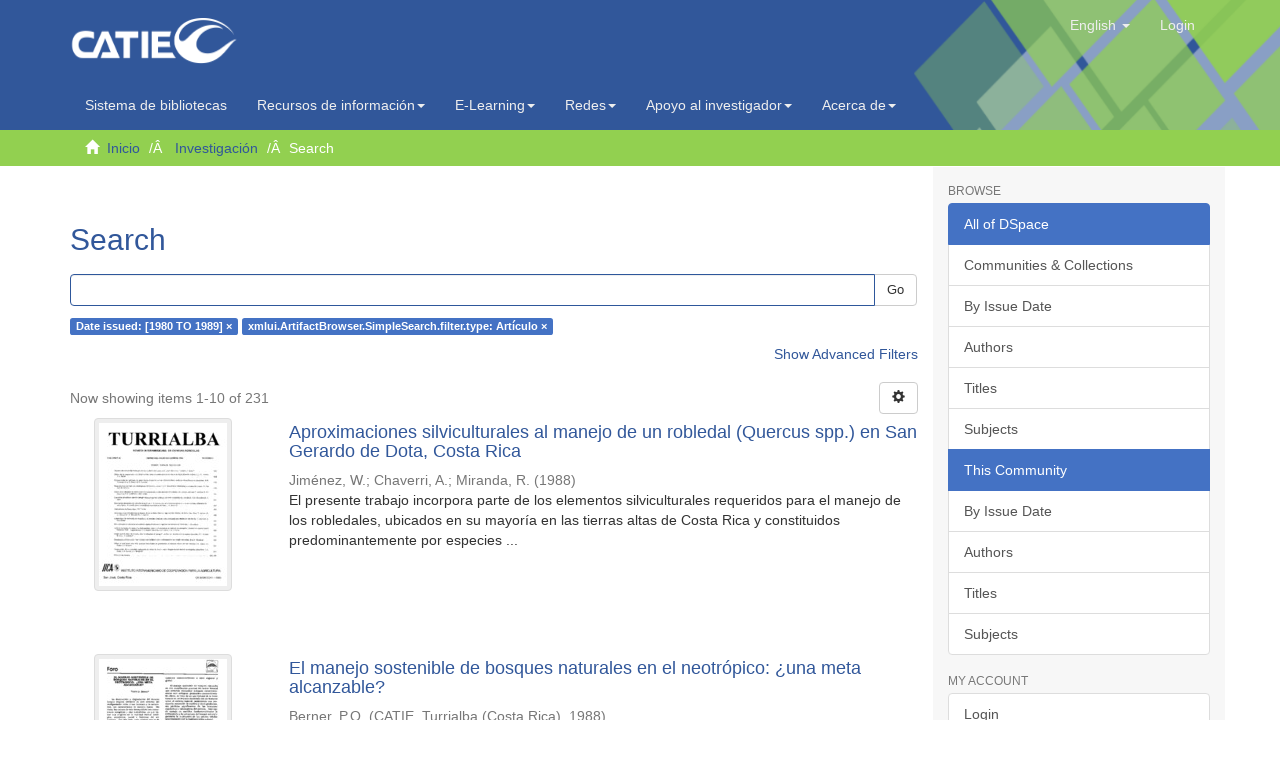

--- FILE ---
content_type: text/html;charset=utf-8
request_url: https://repositorio.catie.ac.cr/handle/11554/10795/discover?filtertype_0=type&filter_relational_operator_0=equals&filter_0=Art%C3%ADculo&filtertype=dateIssued&filter_relational_operator=equals&filter=%5B1980+TO+1989%5D
body_size: 10578
content:
<!DOCTYPE html>
            <!--[if lt IE 7]> <html class="no-js lt-ie9 lt-ie8 lt-ie7" lang="en"> <![endif]-->
            <!--[if IE 7]>    <html class="no-js lt-ie9 lt-ie8" lang="en"> <![endif]-->
            <!--[if IE 8]>    <html class="no-js lt-ie9" lang="en"> <![endif]-->
            <!--[if gt IE 8]><!--> <html class="no-js" lang="en"> <!--<![endif]-->
            <head><META http-equiv="Content-Type" content="text/html; charset=UTF-8">
<meta content="text/html; charset=UTF-8" http-equiv="Content-Type">
<script src="https://www.googletagmanager.com/gtag/js?id=G-7ZCNPH12PH"></script><script>
                window.dataLayer = window.dataLayer || [];
                function gtag(){dataLayer.push(arguments);}
                gtag('js', new Date());

                gtag('config', 'G-7ZCNPH12PH');
            </script>
<meta content="IE=edge,chrome=1" http-equiv="X-UA-Compatible">
<meta content="width=device-width,initial-scale=1" name="viewport">
<link rel="shortcut icon" href="/themes/Mirage2/images/catie-favicon.ico">
<link rel="apple-touch-icon" href="/themes/Mirage2/images/catie-favicon.ico">
<meta name="Generator" content="DSpace 6.3">
<meta name="ROBOTS" content="NOINDEX, FOLLOW">
<link type="text/css" rel="stylesheet" href="https://fonts.googleapis.com/css?family=Ubuntu:400,700">
<link crossorigin="anonymous" integrity="sha384-UHRtZLI+pbxtHCWp1t77Bi1L4ZtiqrqD80Kn4Z8NTSRyMA2Fd33n5dQ8lWUE00s/" href="https://use.fontawesome.com/releases/v5.6.3/css/all.css" rel="stylesheet">
<link href="/themes/Mirage2/styles/main.css" rel="stylesheet">
<link type="application/opensearchdescription+xml" rel="search" href="https://repositorio.catie.ac.cr:443/open-search/description.xml" title="DSpace">
<script>
                //Clear default text of empty text areas on focus
                function tFocus(element)
                {
                if (element.value == ' '){element.value='';}
                }
                //Clear default text of empty text areas on submit
                function tSubmit(form)
                {
                var defaultedElements = document.getElementsByTagName("textarea");
                for (var i=0; i != defaultedElements.length; i++){
                if (defaultedElements[i].value == ' '){
                defaultedElements[i].value='';}}
                }
                //Disable pressing 'enter' key to submit a form (otherwise pressing 'enter' causes a submission to start over)
                function disableEnterKey(e)
                {
                var key;

                if(window.event)
                key = window.event.keyCode;     //Internet Explorer
                else
                key = e.which;     //Firefox and Netscape

                if(key == 13)  //if "Enter" pressed, then disable!
                return false;
                else
                return true;
                }
            </script><!--[if lt IE 9]>
                <script src="/themes/Mirage2/vendor/html5shiv/dist/html5shiv.js"> </script>
                <script src="/themes/Mirage2/vendor/respond/dest/respond.min.js"> </script>
                <![endif]--><script src="/themes/Mirage2/vendor/modernizr/modernizr.js"> </script>
<title>Search</title>
<script src="https://static.addtoany.com/menu/page.js"></script>
</head><body>
<header>
<div role="navigation" class="navbar navbar-default navbar-static-top">
<div class="container">
<img style="position: absolute;right: 0;width: 29%;height: 162%;" src="/themes/Mirage2/images/head1.png" class="img-responsive"><div class="navbar-header">
<button data-toggle="offcanvas" class="navbar-toggle" type="button"><span class="sr-only">Toggle navigation</span><span class="icon-bar"></span><span class="icon-bar"></span><span class="icon-bar"></span></button><a class="navbar-brand" href="/"><img src="/themes/Mirage2/images/catie-logo.png" class="img-responsive"></a>
<div class="navbar-header pull-right visible-xs hidden-sm hidden-md hidden-lg">
<ul class="nav nav-pills pull-left ">
<li class="dropdown" id="ds-language-selection-xs">
<button data-toggle="dropdown" class="dropdown-toggle navbar-toggle navbar-link" role="button" href="#" id="language-dropdown-toggle-xs"><b aria-hidden="true" class="visible-xs glyphicon glyphicon-globe"></b></button>
<ul data-no-collapse="true" aria-labelledby="language-dropdown-toggle-xs" role="menu" class="dropdown-menu pull-right">
<li role="presentation">
<a href="https://repositorio.catie.ac.cr:443/handle/11554/10795/discover?locale-attribute=es">espa&ntilde;ol</a>
</li>
<li role="presentation" class="disabled">
<a href="https://repositorio.catie.ac.cr:443/handle/11554/10795/discover?locale-attribute=en">English</a>
</li>
<li role="presentation">
<a href="https://repositorio.catie.ac.cr:443/handle/11554/10795/discover?locale-attribute=fr">fran&ccedil;ais</a>
</li>
<li role="presentation">
<a href="https://repositorio.catie.ac.cr:443/handle/11554/10795/discover?locale-attribute=pt_BR">portugu&ecirc;s (Brasil)</a>
</li>
</ul>
</li>
<li>
<form method="get" action="/login" style="display: inline">
<button class="navbar-toggle navbar-link"><b aria-hidden="true" class="visible-xs glyphicon glyphicon-user"></b></button>
</form>
</li>
</ul>
</div>
</div>
<div class="navbar-header pull-right hidden-xs">
<ul class="nav navbar-nav pull-left">
<li class="dropdown" id="ds-language-selection">
<a data-toggle="dropdown" class="dropdown-toggle" role="button" href="#" id="language-dropdown-toggle"><span class="hidden-xs">English&nbsp;<b class="caret"></b></span></a>
<ul data-no-collapse="true" aria-labelledby="language-dropdown-toggle" role="menu" class="dropdown-menu pull-right">
<li role="presentation">
<a href="?filtertype_0=type&filter_relational_operator_0=equals&filter_0=Art%C3%ADculo&filtertype=dateIssued&filter_relational_operator=equals&filter=%5B1980+TO+1989%5D&locale-attribute=es">espa&ntilde;ol</a>
</li>
<li role="presentation" class="disabled">
<a href="?filtertype_0=type&filter_relational_operator_0=equals&filter_0=Art%C3%ADculo&filtertype=dateIssued&filter_relational_operator=equals&filter=%5B1980+TO+1989%5D&locale-attribute=en">English</a>
</li>
<li role="presentation">
<a href="?filtertype_0=type&filter_relational_operator_0=equals&filter_0=Art%C3%ADculo&filtertype=dateIssued&filter_relational_operator=equals&filter=%5B1980+TO+1989%5D&locale-attribute=fr">fran&ccedil;ais</a>
</li>
<li role="presentation">
<a href="?filtertype_0=type&filter_relational_operator_0=equals&filter_0=Art%C3%ADculo&filtertype=dateIssued&filter_relational_operator=equals&filter=%5B1980+TO+1989%5D&locale-attribute=pt_BR">portugu&ecirc;s (Brasil)</a>
</li>
</ul>
</li>
</ul>
<ul class="nav navbar-nav pull-left">
<li>
<a href="/login"><span class="hidden-xs">Login</span></a>
</li>
</ul>
<button type="button" class="navbar-toggle visible-sm" data-toggle="offcanvas"><span class="sr-only">Toggle navigation</span><span class="icon-bar"></span><span class="icon-bar"></span><span class="icon-bar"></span></button>
</div>
</div>
</div>
<div role="navigation" class="navbar-catie navbar-default-catie navbar-static-top">
<div class="container">
<div class="navbar-header">
<div class="navbar-header pull-right hidden-xs">
<ul class="nav navbar-nav ">
<li>
<a target="_blank" href="https://opac.biblioteca.iica.int">Sistema de bibliotecas</a>
</li>
</ul>
<ul class="nav navbar-nav ">
<li class="dropdown">
<a style="text-transform: none;" data-toggle="dropdown" class="dropdown-toggle" href="#">
                                        Recursos de informaci&oacute;n<span class="caret"></span></a>
<ul class="dropdown-menu">
<li>
<a target="_blank" href="https://repositorio.iica.int/">Repositorio IICA</a>
</li>
<li class="divider"></li>
<li>
<a target="_blank" href="https://repositorio.catie.ac.cr/">Repositorio CATIE</a>
</li>
<li class="divider"></li>
<li>
<a style="text-transform: none;" target="_blank" href="https://acceso.biblioteca.iica.int/">Bases de datos internacionales</a>
</li>
<li class="divider"></li>
<li>
<a style="text-transform: none;" target="_blank" href="http://bco.catie.ac.cr:8087/portal-revistas/index.php">Portal de revistas   </a>
</li>
<li class="divider"></li>
<li>
<a target="_blank" href="https://bco.catie.ac.cr:8086/">Librer&iacute;a virtual</a>
</li>
</ul>
</li>
</ul>
<ul class="nav navbar-nav ">
<li class="dropdown">
<a data-toggle="dropdown" class="dropdown-toggle" href="#">
                                        E-Learning<span class="caret"></span></a>
<ul class="dropdown-menu">
<li>
<a target="_blank" href="https://elearning.iica.int/">E-Learning IICA</a>
</li>
<li class="divider"></li>
<li>
<a target="_blank" href="https://aulavirtual.catie.ac.cr/">E-Learning CATIE</a>
</li>
</ul>
</li>
</ul>
<ul class="nav navbar-nav ">
<li class="dropdown">
<a data-toggle="dropdown" class="dropdown-toggle" href="#">
                                        Redes<span class="caret"></span></a>
<ul class="dropdown-menu">
<li>
<a target="_blank" href="https://www.sidalc.net">Alianza SIDALC</a>
</li>
<li class="divider"></li>
<li>
<a target="_blank" href="https://agriperfiles.agri-d.net">Agriperfiles</a>
</li>
</ul>
</li>
</ul>
<ul class="nav navbar-nav ">
<li class="dropdown">
<a style="text-transform: none;" data-toggle="dropdown" class="dropdown-toggle" href="#">
                                        Apoyo al investigador<span class="caret"></span></a>
<ul class="dropdown-menu">
<li>
<a target="_self" href="https://repositorio.catie.ac.cr/discover?filtertype=ispartof&filter_relational_operator=equals&filter=Gu%C3%ADa%20para%20autores">Gu&iacute;a para autores</a>
</li>
<li class="divider"></li>
<li>
<a target="_self" href="https://repositorio.catie.ac.cr/handle/11554/12111">Gu&iacute;a tesis</a>
</li>
<li class="divider"></li>
<li>
<a style="text-transform: none;" target="_self" href="https://repositorio.catie.ac.cr/handle/11554/3780">Reglamento publicaciones</a>
</li>
<li class="divider"></li>
<li>
<a style="text-transform: none;" target="_self" href="https://repositorio.catie.ac.cr/handle/11554/8341">Manual normas de referencia</a>
</li>
</ul>
</li>
</ul>
<ul class="nav navbar-nav ">
<li class="dropdown">
<a style="text-transform: none;" data-toggle="dropdown" class="dropdown-toggle" href="#">
                                        Acerca de<span class="caret"></span></a>
<ul class="dropdown-menu">
<li>
<a style="text-transform: none;" target="_self" href="http://biblioteca.catie.ac.cr">Sobre el sistema de Bibliotecas</a>
</li>
<li class="divider"></li>
<li>
<a style="text-transform: none;" target="_blank" href="#">Preguntas frecuentes</a>
</li>
<li class="divider"></li>
<li>
<a target="_self" href="https://repositorio.catie.ac.cr/feedback">Contactenos</a>
</li>
</ul>
</li>
</ul>
</div>
</div>
</div>
</div>
</header>
<div class="trail-wrapper hidden-print">
<div class="container">
<div class="row">
<div class="col-xs-12">
<div class="breadcrumb dropdown visible-xs">
<a data-toggle="dropdown" class="dropdown-toggle" role="button" href="#" id="trail-dropdown-toggle">Search&nbsp;<b class="caret"></b></a>
<ul aria-labelledby="trail-dropdown-toggle" role="menu" class="dropdown-menu">
<li role="presentation">
<a role="menuitem" href="/"><i aria-hidden="true" class="glyphicon glyphicon-home"></i>&nbsp;
                        Inicio</a>
</li>
<li role="presentation">
<a role="menuitem" href="/handle/11554/10795">Investigaci&oacute;n</a>
</li>
<li role="presentation" class="disabled">
<a href="#" role="menuitem">Search</a>
</li>
</ul>
</div>
<ul class="breadcrumb hidden-xs">
<li>
<i aria-hidden="true" class="glyphicon glyphicon-home"></i>&nbsp;
            <a href="/">Inicio</a>
</li>
<li>
<a href="/handle/11554/10795">Investigaci&oacute;n</a>
</li>
<li class="active">Search</li>
</ul>
</div>
</div>
</div>
</div>
<div class="hidden" id="no-js-warning-wrapper">
<div id="no-js-warning">
<div class="notice failure">JavaScript is disabled for your browser. Some features of this site may not work without it.</div>
</div>
</div>
<div class="container" id="main-container">
<div class="row row-offcanvas row-offcanvas-right">
<div class="horizontal-slider clearfix">
<div class="col-xs-12 col-sm-12 col-md-9 main-content">
<style>
													.ds-static-div.row.community-browser-row{
														display:inline-block;
														width:157px;
														margin-left: 0px;
														margin-right: 5px;
														position: relative;
                                                        left: 25%;
														bottom: 89px;   
													}
													
													@media only screen and (min-device-width : 320px)  and (max-device-width : 568px)
                                                    { 
                                                       #ds-search-option{

                                                             display:none;
															 	
                                                                        }
                                                              .ds-static-div.row.community-browser-row{
														
														bottom: 10px;   
													}
													       

                                                             }

													.thumbnail:hover{
														-moz-box-shadow: 0 0 10px #ccc;
														-webkit-box-shadow: 0 0 10px #ccc;
														box-shadow: 5px 5px 10px #ccc;
													}
													
													.page-header {
                                                           padding-bottom: 8px;
                                                        margin: 36px 0 0px;
                                                       margin-top: 36px;
                                                       border-bottom: 1px solid #fff;
                                                              }
                                                          footer > .container {
                                                          padding-top: 0px;
                                                          padding-bottom: 20px;
                                                         border-top: 1px solid #e5e5e5;
                                                         padding-left: 0;
                                                        padding-right: 0;
                                                          position: relative;
                                                              right: 15px;
                                                                   }
													
												</style>
<div>
<h2 class="ds-div-head page-header first-page-header">Search</h2>
<div id="aspect_discovery_SimpleSearch_div_search" class="ds-static-div primary">
<p class="ds-paragraph">
<input id="aspect_discovery_SimpleSearch_field_discovery-json-search-url" class="ds-hidden-field form-control" name="discovery-json-search-url" type="hidden" value="https://repositorio.catie.ac.cr/JSON/discovery/search">
</p>
<p class="ds-paragraph">
<input id="aspect_discovery_SimpleSearch_field_discovery-json-scope" class="ds-hidden-field form-control" name="discovery-json-scope" type="hidden" value="11554/10795">
</p>
<p class="ds-paragraph">
<input id="aspect_discovery_SimpleSearch_field_contextpath" class="ds-hidden-field form-control" name="contextpath" type="hidden" value="">
</p>
<div id="aspect_discovery_SimpleSearch_div_discovery-search-box" class="ds-static-div discoverySearchBox">
<form id="aspect_discovery_SimpleSearch_div_general-query" class="ds-interactive-div discover-search-box" action="discover" method="get" onsubmit="javascript:tSubmit(this);">
<fieldset id="aspect_discovery_SimpleSearch_list_primary-search" class="ds-form-list">
<div class="ds-form-item row">
<div class="col-sm-12">
<p class="input-group">
<input id="aspect_discovery_SimpleSearch_field_query" class="ds-text-field form-control" name="query" type="text" value=""><span class="input-group-btn"><button id="aspect_discovery_SimpleSearch_field_submit" class="ds-button-field btn btn-default search-icon search-icon" name="submit" type="submit">Go</button></span>
</p>
</div>
</div>
<div id="filters-overview-wrapper-squared"></div>
</fieldset>
<p class="ds-paragraph">
<input id="aspect_discovery_SimpleSearch_field_filtertype_0" class="ds-hidden-field form-control" name="filtertype_0" type="hidden" value="dateIssued">
</p>
<p class="ds-paragraph">
<input id="aspect_discovery_SimpleSearch_field_filtertype_1" class="ds-hidden-field form-control" name="filtertype_1" type="hidden" value="type">
</p>
<p class="ds-paragraph">
<input id="aspect_discovery_SimpleSearch_field_filter_relational_operator_1" class="ds-hidden-field form-control" name="filter_relational_operator_1" type="hidden" value="equals">
</p>
<p class="ds-paragraph">
<input id="aspect_discovery_SimpleSearch_field_filter_relational_operator_0" class="ds-hidden-field form-control" name="filter_relational_operator_0" type="hidden" value="equals">
</p>
<p class="ds-paragraph">
<input id="aspect_discovery_SimpleSearch_field_filter_1" class="ds-hidden-field form-control" name="filter_1" type="hidden" value="Art&iacute;culo">
</p>
<p class="ds-paragraph">
<input id="aspect_discovery_SimpleSearch_field_filter_0" class="ds-hidden-field form-control" name="filter_0" type="hidden" value="[1980 TO 1989]">
</p>
</form>
<form id="aspect_discovery_SimpleSearch_div_search-filters" class="ds-interactive-div discover-filters-box " action="discover" method="get" onsubmit="javascript:tSubmit(this);">
<div class="ds-static-div clearfix">
<p class="ds-paragraph pull-right">
<a href="#" class="show-advanced-filters">Show Advanced Filters</a><a href="#" class="hide-advanced-filters hidden">Hide Advanced Filters</a>
</p>
</div>
<h3 class="ds-div-head discovery-filters-wrapper-head hidden">Filters</h3>
<div id="aspect_discovery_SimpleSearch_div_discovery-filters-wrapper" class="ds-static-div  hidden">
<p class="ds-paragraph">Use filters to refine the search results.</p>
<script type="text/javascript">
                if (!window.DSpace) {
                    window.DSpace = {};
                }
                if (!window.DSpace.discovery) {
                    window.DSpace.discovery = {};
                }
                if (!window.DSpace.discovery.filters) {
                    window.DSpace.discovery.filters = [];
                }
                window.DSpace.discovery.filters.push({
                    type: 'dateIssued',
                    relational_operator: 'equals',
                    query: '[1980 TO 1989]',
                });
            </script><script type="text/javascript">
                if (!window.DSpace) {
                    window.DSpace = {};
                }
                if (!window.DSpace.discovery) {
                    window.DSpace.discovery = {};
                }
                if (!window.DSpace.discovery.filters) {
                    window.DSpace.discovery.filters = [];
                }
                window.DSpace.discovery.filters.push({
                    type: 'type',
                    relational_operator: 'equals',
                    query: 'Art\u00EDculo',
                });
            </script><script type="text/javascript">
                if (!window.DSpace) {
                    window.DSpace = {};
                }
                if (!window.DSpace.discovery) {
                    window.DSpace.discovery = {};
                }
                if (!window.DSpace.discovery.filters) {
                    window.DSpace.discovery.filters = [];
                }
            </script><script>
            if (!window.DSpace.i18n) {
                window.DSpace.i18n = {};
            } 
            if (!window.DSpace.i18n.discovery) {
                window.DSpace.i18n.discovery = {};
            }
        
                    if (!window.DSpace.i18n.discovery.filtertype) {
                        window.DSpace.i18n.discovery.filtertype = {};
                    }
                window.DSpace.i18n.discovery.filtertype['title']='Title';window.DSpace.i18n.discovery.filtertype['author']='Author';window.DSpace.i18n.discovery.filtertype['subject']='Subject';window.DSpace.i18n.discovery.filtertype['type']='xmlui.ArtifactBrowser.SimpleSearch.filter.type';window.DSpace.i18n.discovery.filtertype['classification']='xmlui.ArtifactBrowser.SimpleSearch.filter.classification';window.DSpace.i18n.discovery.filtertype['representation']='xmlui.ArtifactBrowser.SimpleSearch.filter.representation';window.DSpace.i18n.discovery.filtertype['dateIssued']='Date issued';window.DSpace.i18n.discovery.filtertype['ispartof']='Is part of';window.DSpace.i18n.discovery.filtertype['language']='xmlui.ArtifactBrowser.SimpleSearch.filter.language';window.DSpace.i18n.discovery.filtertype['has_content_in_original_bundle']='Digital';window.DSpace.i18n.discovery.filtertype['original_bundle_filenames']='Filename';window.DSpace.i18n.discovery.filtertype['original_bundle_descriptions']='File description';
                    if (!window.DSpace.i18n.discovery.filter_relational_operator) {
                        window.DSpace.i18n.discovery.filter_relational_operator = {};
                    }
                window.DSpace.i18n.discovery.filter_relational_operator['contains']='Contains';window.DSpace.i18n.discovery.filter_relational_operator['equals']='Equals';window.DSpace.i18n.discovery.filter_relational_operator['authority']='ID';window.DSpace.i18n.discovery.filter_relational_operator['notcontains']='Not Contains';window.DSpace.i18n.discovery.filter_relational_operator['notequals']='Not Equals';window.DSpace.i18n.discovery.filter_relational_operator['notauthority']='Not ID';</script>
<div id="aspect_discovery_SimpleSearch_row_filter-controls" class="ds-form-item apply-filter">
<div>
<div class="">
<p class="btn-group">
<button id="aspect_discovery_SimpleSearch_field_submit_reset_filter" class="ds-button-field btn btn-default discovery-reset-filter-button discovery-reset-filter-button" name="submit_reset_filter" type="submit">Reset</button><button class="ds-button-field btn btn-default discovery-add-filter-button visible-xs discovery-add-filter-button visible-xs " name="submit_add_filter" type="submit">Add New Filter</button><button id="aspect_discovery_SimpleSearch_field_submit_apply_filter" class="ds-button-field btn btn-default discovery-apply-filter-button discovery-apply-filter-button" name="submit_apply_filter" type="submit">Apply</button>
</p>
</div>
</div>
</div>
</div>
</form>
</div>
<form id="aspect_discovery_SimpleSearch_div_main-form" class="ds-interactive-div " action="/handle/11554/10795/discover" method="post" onsubmit="javascript:tSubmit(this);">
<p class="ds-paragraph">
<input id="aspect_discovery_SimpleSearch_field_search-result" class="ds-hidden-field form-control" name="search-result" type="hidden" value="true">
</p>
<p class="ds-paragraph">
<input id="aspect_discovery_SimpleSearch_field_query" class="ds-hidden-field form-control" name="query" type="hidden" value="">
</p>
<p class="ds-paragraph">
<input id="aspect_discovery_SimpleSearch_field_current-scope" class="ds-hidden-field form-control" name="current-scope" type="hidden" value="11554/10795">
</p>
<p class="ds-paragraph">
<input id="aspect_discovery_SimpleSearch_field_filtertype_0" class="ds-hidden-field form-control" name="filtertype_0" type="hidden" value="dateIssued">
</p>
<p class="ds-paragraph">
<input id="aspect_discovery_SimpleSearch_field_filtertype_1" class="ds-hidden-field form-control" name="filtertype_1" type="hidden" value="type">
</p>
<p class="ds-paragraph">
<input id="aspect_discovery_SimpleSearch_field_filter_relational_operator_1" class="ds-hidden-field form-control" name="filter_relational_operator_1" type="hidden" value="equals">
</p>
<p class="ds-paragraph">
<input id="aspect_discovery_SimpleSearch_field_filter_relational_operator_0" class="ds-hidden-field form-control" name="filter_relational_operator_0" type="hidden" value="equals">
</p>
<p class="ds-paragraph">
<input id="aspect_discovery_SimpleSearch_field_filter_1" class="ds-hidden-field form-control" name="filter_1" type="hidden" value="Art&iacute;culo">
</p>
<p class="ds-paragraph">
<input id="aspect_discovery_SimpleSearch_field_filter_0" class="ds-hidden-field form-control" name="filter_0" type="hidden" value="[1980 TO 1989]">
</p>
<p class="ds-paragraph">
<input id="aspect_discovery_SimpleSearch_field_rpp" class="ds-hidden-field form-control" name="rpp" type="hidden" value="10">
</p>
<p class="ds-paragraph">
<input id="aspect_discovery_SimpleSearch_field_sort_by" class="ds-hidden-field form-control" name="sort_by" type="hidden" value="score">
</p>
<p class="ds-paragraph">
<input id="aspect_discovery_SimpleSearch_field_order" class="ds-hidden-field form-control" name="order" type="hidden" value="desc">
</p>
</form>
<div class="pagination-masked clearfix top">
<div class="row">
<div class="col-xs-9">
<p class="pagination-info">Now showing items 1-10 of 231</p>
</div>
<div class="col-xs-3">
<div class="btn-group discovery-sort-options-menu pull-right controls-gear-wrapper" id="aspect_discovery_SimpleSearch_div_search-controls-gear">
<button data-toggle="dropdown" class="btn btn-default dropdown-toggle"><span aria-hidden="true" class="glyphicon glyphicon-cog"></span></button>
<ul role="menu" class="dropdown-menu">
<li id="aspect_discovery_SimpleSearch_item_sort-head" class=" gear-head first dropdown-header">Sort Options:</li>
<li id="aspect_discovery_SimpleSearch_item_relevance" class=" gear-option gear-option-selected">
<a class="" href="sort_by=score&order=desc"><span class="glyphicon glyphicon-ok btn-xs active"></span>Relevance</a>
</li>
<li id="aspect_discovery_SimpleSearch_item_dc_title_sort" class=" gear-option">
<a class="" href="sort_by=dc.title_sort&order=asc"><span class="glyphicon glyphicon-ok btn-xs invisible"></span>Title Asc</a>
</li>
<li id="aspect_discovery_SimpleSearch_item_dc_title_sort" class=" gear-option">
<a class="" href="sort_by=dc.title_sort&order=desc"><span class="glyphicon glyphicon-ok btn-xs invisible"></span>Title Desc</a>
</li>
<li id="aspect_discovery_SimpleSearch_item_dc_date_issued_dt" class=" gear-option">
<a class="" href="sort_by=dc.date.issued_dt&order=asc"><span class="glyphicon glyphicon-ok btn-xs invisible"></span>Issue Date Asc</a>
</li>
<li id="aspect_discovery_SimpleSearch_item_dc_date_issued_dt" class=" gear-option">
<a class="" href="sort_by=dc.date.issued_dt&order=desc"><span class="glyphicon glyphicon-ok btn-xs invisible"></span>Issue Date Desc</a>
</li>
<li class="divider"></li>
<li id="aspect_discovery_SimpleSearch_item_rpp-head" class=" gear-head dropdown-header">Results Per Page:</li>
<li id="aspect_discovery_SimpleSearch_item_rpp-5" class=" gear-option">
<a class="" href="rpp=5"><span class="glyphicon glyphicon-ok btn-xs invisible"></span>5</a>
</li>
<li id="aspect_discovery_SimpleSearch_item_rpp-10" class=" gear-option gear-option-selected">
<a class="" href="rpp=10"><span class="glyphicon glyphicon-ok btn-xs active"></span>10</a>
</li>
<li id="aspect_discovery_SimpleSearch_item_rpp-20" class=" gear-option">
<a class="" href="rpp=20"><span class="glyphicon glyphicon-ok btn-xs invisible"></span>20</a>
</li>
<li id="aspect_discovery_SimpleSearch_item_rpp-40" class=" gear-option">
<a class="" href="rpp=40"><span class="glyphicon glyphicon-ok btn-xs invisible"></span>40</a>
</li>
<li id="aspect_discovery_SimpleSearch_item_rpp-60" class=" gear-option">
<a class="" href="rpp=60"><span class="glyphicon glyphicon-ok btn-xs invisible"></span>60</a>
</li>
<li id="aspect_discovery_SimpleSearch_item_rpp-80" class=" gear-option">
<a class="" href="rpp=80"><span class="glyphicon glyphicon-ok btn-xs invisible"></span>80</a>
</li>
<li id="aspect_discovery_SimpleSearch_item_rpp-100" class=" gear-option">
<a class="" href="rpp=100"><span class="glyphicon glyphicon-ok btn-xs invisible"></span>100</a>
</li>
</ul>
</div>
</div>
</div>
</div>
<div id="aspect_discovery_SimpleSearch_div_search-results" class="ds-static-div primary">
<div class="row ds-artifact-item ">
<div class="col-sm-3 hidden-xs">
<div class="thumbnail artifact-preview">
<a href="/handle/11554/4158" class="image-link"><img alt="Thumbnail" class="img-responsive img-thumbnail" src="/bitstream/handle/11554/4158/Aproximaciones_silviculturales_al_manejo_de_un_robledal.pdf.jpg?sequence=11&isAllowed=y"></a>
</div>
</div>
<div class="col-sm-9 artifact-description">
<a href="/handle/11554/4158">
<h4>Aproximaciones silviculturales al manejo de un robledal (Quercus spp.) en San Gerardo de Dota, Costa Rica<span class="Z3988" title="ctx_ver=Z39.88-2004&amp;rft_val_fmt=info%3Aofi%2Ffmt%3Akev%3Amtx%3Adc&amp;rft_id=304055&amp;rft_id=0041-4360&amp;rft_id=https%3A%2F%2Frepositorio.catie.ac.cr%2Fhandle%2F11554%2F4158&amp;rft_id=http%3A%2F%2Forton.catie.ac.cr%2Frepdoc%2FA0787e%2FA0787e03.pdf&amp;rfr_id=info%3Asid%2Fdspace.org%3Arepository&amp;">&nbsp;</span>
</h4>
</a>
<div class="artifact-info">
<span class="author h4"><small><span>Jim&eacute;nez, W.</span>; <span>Chaverri, A.</span>; <span>Miranda, R.</span></small></span> <span class="publisher-date h4"><small>(<span class="date">1988</span>)</small></span>
<div class="abstract">El presente trabajo incorpora parte de los elementos silviculturales requeridos para el manejo de los robledales, ubicados en su mayor&iacute;a en las tierras altas de Costa Rica y constituidos predominantemente por especies ...</div>
</div>
</div>
</div>
<div class="row ds-artifact-item ">
<div class="col-sm-3 hidden-xs">
<div class="thumbnail artifact-preview">
<a href="/handle/11554/1574" class="image-link"><img alt="Thumbnail" class="img-responsive img-thumbnail" src="/bitstream/handle/11554/1574/El_manejo_sostenible.pdf.jpg?sequence=13&isAllowed=y"></a>
</div>
</div>
<div class="col-sm-9 artifact-description">
<a href="/handle/11554/1574">
<h4>El manejo sostenible de bosques naturales en el neotr&oacute;pico: &iquest;una meta alcanzable?<span class="Z3988" title="ctx_ver=Z39.88-2004&amp;rft_val_fmt=info%3Aofi%2Ffmt%3Akev%3Amtx%3Adc&amp;rft_id=299241&amp;rft_id=https%3A%2F%2Frepositorio.catie.ac.cr%2Fhandle%2F11554%2F1574&amp;rft_id=http%3A%2F%2Forton.catie.ac.cr%2Frepdoc%2FA7109e%2FA7109e.pdf&amp;rfr_id=info%3Asid%2Fdspace.org%3Arepository&amp;">&nbsp;</span>
</h4>
</a>
<div class="artifact-info">
<span class="author h4"><small><span>Berner, P.O.</span></small></span> <span class="publisher-date h4"><small>(<span class="publisher">CATIE, Turrialba (Costa Rica)</span>, <span class="date">1988</span>)</small></span>
</div>
</div>
</div>
<div class="row ds-artifact-item ">
<div class="col-sm-3 hidden-xs">
<div class="thumbnail artifact-preview">
<a href="/handle/11554/11070" class="image-link"><img alt="Thumbnail" class="img-responsive img-thumbnail" src="/bitstream/handle/11554/11070/A0786e01-16.pdf.jpg?sequence=4&isAllowed=y"></a>
</div>
</div>
<div class="col-sm-9 artifact-description">
<a href="/handle/11554/11070">
<h4>Estimaci&oacute;n de la densidad poblacional de guanacos (Lama guanicoe Muller)<span class="Z3988" title="ctx_ver=Z39.88-2004&amp;rft_val_fmt=info%3Aofi%2Ffmt%3Akev%3Amtx%3Adc&amp;rft_id=https%3A%2F%2Frepositorio.catie.ac.cr%2Fhandle%2F11554%2F11070&amp;rfr_id=info%3Asid%2Fdspace.org%3Arepository&amp;">&nbsp;</span>
</h4>
</a>
<div class="artifact-info">
<span class="author h4"><small><span>Saba, S.L</span>; <span>Battro, P</span></small></span> <span class="publisher-date h4"><small>(<span class="publisher">IICA, San Jos&eacute; (Costa Rica)</span>, <span class="date">1987-01</span>)</small></span>
<div class="abstract">Se propone un nuevo estimador de abundancia animal, derivado de las t&eacute;cnicas de recuento por transectas. La medida relevante a obtener en el campo es la distancia perpendicular existente entre el (los individuos) y el eje ...</div>
</div>
</div>
</div>
<div class="row ds-artifact-item ">
<div class="col-sm-3 hidden-xs">
<div class="thumbnail artifact-preview">
<a href="/handle/11554/3815" class="image-link"><img alt="Thumbnail" class="img-responsive img-thumbnail" src="/bitstream/handle/11554/3815/Relacion_diametro_de_copa-diametro_altura.pdf.jpg?sequence=11&isAllowed=y"></a>
</div>
</div>
<div class="col-sm-9 artifact-description">
<a href="/handle/11554/3815">
<h4>Relationship between the crown size and the diameter at breast height for Pinus oocarpa Schiede in Siguatepeque, Honduras<span class="Z3988" title="ctx_ver=Z39.88-2004&amp;rft_val_fmt=info%3Aofi%2Ffmt%3Akev%3Amtx%3Adc&amp;rft_id=303018&amp;rft_id=0041-4360&amp;rft_id=http%3A%2F%2Forton.catie.ac.cr%2Frepdoc%2FA0781e%2FA0781e02.pdf&amp;rft_id=https%3A%2F%2Frepositorio.catie.ac.cr%2Fhandle%2F11554%2F3815&amp;rfr_id=info%3Asid%2Fdspace.org%3Arepository&amp;">&nbsp;</span>
</h4>
</a>
<div class="artifact-info">
<span class="author h4"><small><span>CASTA&Atilde;&lsquo;EDA, F.</span>; <span>Alvarado, C.</span>; <span>D&iacute;az, R.</span>; <span>Alvarado, C. de</span>; <span>Vald&eacute;z, C.</span></small></span> <span class="publisher-date h4"><small>(<span class="date">1982</span>)</small></span>
</div>
</div>
</div>
<div class="row ds-artifact-item ">
<div class="col-sm-3 hidden-xs">
<div class="thumbnail artifact-preview">
<a href="/handle/11554/10672" class="image-link"><img alt="Thumbnail" class="img-responsive img-thumbnail" src="/bitstream/handle/11554/10672/A0788e02-10.pdf.jpg?sequence=4&isAllowed=y"></a>
</div>
</div>
<div class="col-sm-9 artifact-description">
<a href="/handle/11554/10672">
<h4>Vigor h&iacute;brido y capacidad combinatoria en trigo (T. aestivum L.) para rendimiento y sus componentes, macollaje, altura y ciclo a espigaz&oacute;n<span class="Z3988" title="ctx_ver=Z39.88-2004&amp;rft_val_fmt=info%3Aofi%2Ffmt%3Akev%3Amtx%3Adc&amp;rft_id=0041-4360&amp;rft_id=https%3A%2F%2Frepositorio.catie.ac.cr%2Fhandle%2F11554%2F10672&amp;rfr_id=info%3Asid%2Fdspace.org%3Arepository&amp;">&nbsp;</span>
</h4>
</a>
<div class="artifact-info">
<span class="author h4"><small><span>Sim&oacute;n, M.R</span></small></span> <span class="publisher-date h4"><small>(<span class="publisher">IICA, San Jos&eacute; (Costa Rica)</span>, <span class="date">1989-04</span>)</small></span>
<div class="abstract">Se cruzaron cinco variedades de trigo (T aestivum L.) en un sistema dialelo. Se evalu&oacute; heterosis, heterobeltiosis y capacidad combinatoria en ocho caracteres, a saber: rendimiento, n&uacute;mero de espigas por planta, n&uacute;mero de ...</div>
</div>
</div>
</div>
<div class="row ds-artifact-item ">
<div class="col-sm-3 hidden-xs">
<div class="thumbnail artifact-preview">
<a href="/handle/11554/10670" class="image-link"><img alt="Thumbnail" class="img-responsive img-thumbnail" src="/bitstream/handle/11554/10670/A0788e02-09.pdf.jpg?sequence=4&isAllowed=y"></a>
</div>
</div>
<div class="col-sm-9 artifact-description">
<a href="/handle/11554/10670">
<h4>Flujo preferencial de agua y solutos en un suelo tropical sin disturbar<span class="Z3988" title="ctx_ver=Z39.88-2004&amp;rft_val_fmt=info%3Aofi%2Ffmt%3Akev%3Amtx%3Adc&amp;rft_id=0041-4360&amp;rft_id=https%3A%2F%2Frepositorio.catie.ac.cr%2Fhandle%2F11554%2F10670&amp;rfr_id=info%3Asid%2Fdspace.org%3Arepository&amp;">&nbsp;</span>
</h4>
</a>
<div class="artifact-info">
<span class="author h4"><small><span>Sol&oacute;rzano, E</span>; <span>Radulovich, R</span></small></span> <span class="publisher-date h4"><small>(<span class="publisher">IICA, San Jos&eacute; (Costa Rica)</span>, <span class="date">1989-04</span>)</small></span>
<div class="abstract">El presente trabajo se realiz&oacute; con un suelo clasificado como Oxie Dystropept, altamente agregado y poco disturbado, bajo bosque secundario y pastizal abandonado por largo tiempo en la regi&oacute;n tropical humedad de Sarapiqu&iacute;, ...</div>
</div>
</div>
</div>
<div class="row ds-artifact-item ">
<div class="col-sm-3 hidden-xs">
<div class="thumbnail artifact-preview">
<a href="/handle/11554/11069" class="image-link"><img alt="Thumbnail" class="img-responsive img-thumbnail" src="/bitstream/handle/11554/11069/A0786e01-15.pdf.jpg?sequence=4&isAllowed=y"></a>
</div>
</div>
<div class="col-sm-9 artifact-description">
<a href="/handle/11554/11069">
<h4>Algunos aspectos epidom&eacute;tricos del ja&uacute;l (Alnus acuminata (HBK) O. Ktze) en Costa Rica<span class="Z3988" title="ctx_ver=Z39.88-2004&amp;rft_val_fmt=info%3Aofi%2Ffmt%3Akev%3Amtx%3Adc&amp;rft_id=https%3A%2F%2Frepositorio.catie.ac.cr%2Fhandle%2F11554%2F11069&amp;rfr_id=info%3Asid%2Fdspace.org%3Arepository&amp;">&nbsp;</span>
</h4>
</a>
<div class="artifact-info">
<span class="author h4"><small><span>Guti&eacute;rrez E, E</span>; <span>Murillo, O</span>; <span>Camacho, P</span></small></span> <span class="publisher-date h4"><small>(<span class="publisher">IICA, San Jos&eacute; (Costa Rica)</span>, <span class="date">1987-01</span>)</small></span>
<div class="abstract">Un estudio preliminar de la especie arb&oacute;rea Alnus acuminata ((HBK) O. Ktze) fue conducido en 88 parcelas naturales y 126 parcelas plantadas. Para ambos casos, se desarrollaron ecuaciones de &iacute;ndices de sitio como tambi&eacute;n ...</div>
</div>
</div>
</div>
<div class="row ds-artifact-item ">
<div class="col-sm-3 hidden-xs">
<div class="thumbnail artifact-preview">
<a href="/handle/11554/3499" class="image-link"><img alt="Thumbnail" class="img-responsive img-thumbnail" src="/bitstream/handle/11554/3499/Produccion_de_biomasa.pdf.jpg?sequence=11&isAllowed=y"></a>
</div>
</div>
<div class="col-sm-9 artifact-description">
<a href="/handle/11554/3499">
<h4>Producci&oacute;n de biomasa y le&ntilde;a en un rodal natural de Eugenia salamensis Donn. Sm, en Guanacaste, Costa Rica<span class="Z3988" title="ctx_ver=Z39.88-2004&amp;rft_val_fmt=info%3Aofi%2Ffmt%3Akev%3Amtx%3Adc&amp;rft_id=303979&amp;rft_id=0041-4360&amp;rft_id=https%3A%2F%2Frepositorio.catie.ac.cr%2Fhandle%2F11554%2F3499&amp;rfr_id=info%3Asid%2Fdspace.org%3Arepository&amp;">&nbsp;</span>
</h4>
</a>
<div class="artifact-info">
<span class="author h4"><small><span>Salazar, Rodolfo</span></small></span> <span class="publisher-date h4"><small>(<span class="date">1985</span>)</small></span>
<div class="abstract">Fruta de pava (Eugenia salamensis Donn. Sm.) ocurre naturalmente desde M&eacute;xico a Panam&aacute; en zonas con &eacute;pocas secas hasta seis meses. Produce le&ntilde;a de buena calidad, rebrota facilmente, soporta el pisoteo del ganado y no es ...</div>
</div>
</div>
</div>
<div class="row ds-artifact-item ">
<div class="col-sm-3 hidden-xs">
<div class="thumbnail artifact-preview">
<a href="/handle/11554/450" class="image-link"><img alt="Thumbnail" class="img-responsive img-thumbnail" src="/bitstream/handle/11554/450/A0784e04-04.pdf.jpg?sequence=3&isAllowed=y"></a>
</div>
</div>
<div class="col-sm-9 artifact-description">
<a href="/handle/11554/450">
<h4>Arboles de guayaba (Psidium guajava L.) en pastizales. III Producci&oacute;n de le&ntilde;a<span class="Z3988" title="ctx_ver=Z39.88-2004&amp;rft_val_fmt=info%3Aofi%2Ffmt%3Akev%3Amtx%3Adc&amp;rft_id=https%3A%2F%2Frepositorio.catie.ac.cr%2Fhandle%2F11554%2F450&amp;rft_id=openAccess&amp;rfr_id=info%3Asid%2Fdspace.org%3Arepository&amp;">&nbsp;</span>
</h4>
</a>
<div class="artifact-info">
<span class="author h4"><small><span>Somarriba, Eduardo</span>; <span>Beer, John</span></small></span> <span class="publisher-date h4"><small>(<span class="publisher">Instituto Interamericano de Cooperaci&oacute;n para la Agricultura (IICA)</span>, <span class="date">1985-10</span>)</small></span>
<div class="abstract">En este trabajo se presenta un estudio de caso sobre la cantidad de le&ntilde;a disponible y del crecimiento le&ntilde;oso de &aacute;rboles de guayaba (Psidium guajava) en un rodal de regeneraci&oacute;n natural (264 &aacute;rboles/ha) en pastizales ...</div>
</div>
</div>
</div>
<div class="row ds-artifact-item ">
<div class="col-sm-3 hidden-xs">
<div class="thumbnail artifact-preview">
<a href="/handle/11554/1536" class="image-link"><img alt="Thumbnail" class="img-responsive img-thumbnail" src="/bitstream/handle/11554/1536/El_componente_arboreo.pdf.jpg?sequence=13&isAllowed=y"></a>
</div>
</div>
<div class="col-sm-9 artifact-description">
<a href="/handle/11554/1536">
<h4>El componente arb&oacute;reo en el sistema agroforestal cafetal arbolado en Costa Rica<span class="Z3988" title="ctx_ver=Z39.88-2004&amp;rft_val_fmt=info%3Aofi%2Ffmt%3Akev%3Amtx%3Adc&amp;rft_id=303819&amp;rft_id=https%3A%2F%2Frepositorio.catie.ac.cr%2Fhandle%2F11554%2F1536&amp;rft_id=http%3A%2F%2Forton.catie.ac.cr%2Frepdoc%2FA7092e%2FA7092e.pdf&amp;rfr_id=info%3Asid%2Fdspace.org%3Arepository&amp;">&nbsp;</span>
</h4>
</a>
<div class="artifact-info">
<span class="author h4"><small><span>Espinoza, L.</span></small></span> <span class="publisher-date h4"><small>(<span class="publisher">CATIE, Turrialba (Costa Rica). Dept. de Recursos Naturales Renovables</span>, <span class="date">1986</span>)</small></span>
<div class="abstract">The results are presented an discussed of a study of 117 coffee plantations on 63 estates in the zones of Acosta, Tabarcia and Puriscal. Brief data are given on the socio-economic characteristics, estates and plantation ...</div>
</div>
</div>
</div>
</div>
<div class="pagination-masked clearfix bottom">
<div class="centered-pagination">
<ul class="pagination">
<li class="disabled">
<a class="previous-page-link" href="discover?rpp=10&etal=0&group_by=none&page=0&filtertype_0=dateIssued&filtertype_1=type&filter_relational_operator_1=equals&filter_relational_operator_0=equals&filter_1=Art%C3%ADculo&filter_0=%5B1980+TO+1989%5D"><span class="glyphicon glyphicon-arrow-left"></span></a>
</li>
<li class="active">
<a href="discover?rpp=10&etal=0&group_by=none&page=1&filtertype_0=dateIssued&filtertype_1=type&filter_relational_operator_1=equals&filter_relational_operator_0=equals&filter_1=Art%C3%ADculo&filter_0=%5B1980+TO+1989%5D">1</a>
</li>
<li class="page-link page-link-offset-1">
<a href="discover?rpp=10&etal=0&group_by=none&page=2&filtertype_0=dateIssued&filtertype_1=type&filter_relational_operator_1=equals&filter_relational_operator_0=equals&filter_1=Art%C3%ADculo&filter_0=%5B1980+TO+1989%5D">2</a>
</li>
<li class="page-link page-link-offset-2">
<a href="discover?rpp=10&etal=0&group_by=none&page=3&filtertype_0=dateIssued&filtertype_1=type&filter_relational_operator_1=equals&filter_relational_operator_0=equals&filter_1=Art%C3%ADculo&filter_0=%5B1980+TO+1989%5D">3</a>
</li>
<li class="page-link page-link-offset-3">
<a href="discover?rpp=10&etal=0&group_by=none&page=4&filtertype_0=dateIssued&filtertype_1=type&filter_relational_operator_1=equals&filter_relational_operator_0=equals&filter_1=Art%C3%ADculo&filter_0=%5B1980+TO+1989%5D">4</a>
</li>
<li>
<span>. . .</span>
</li>
<li class="last-page-link">
<a href="discover?rpp=10&etal=0&group_by=none&page=24&filtertype_0=dateIssued&filtertype_1=type&filter_relational_operator_1=equals&filter_relational_operator_0=equals&filter_1=Art%C3%ADculo&filter_0=%5B1980+TO+1989%5D">24</a>
</li>
<li>
<a class="next-page-link" href="discover?rpp=10&etal=0&group_by=none&page=2&filtertype_0=dateIssued&filtertype_1=type&filter_relational_operator_1=equals&filter_relational_operator_0=equals&filter_1=Art%C3%ADculo&filter_0=%5B1980+TO+1989%5D"><span class="glyphicon glyphicon-arrow-right"></span></a>
</li>
</ul>
</div>
</div>
</div>
</div>
<div class="visible-xs visible-sm">
<footer>
<div class="container">
<img style="max-width: 100%;" usemap="#image-map" src="/themes/Mirage2//images/footerf.jpg" class="img-responsive">
<map name="image-map">
<area shape="rect" coords="713,82,772,136" href="https://www.facebook.com/CATIEOficial/" title="facebook" alt="facebook" target="_blank">
<area shape="rect" coords="777,80,834,138" href="https://twitter.com/CATIEOficial" title="twitter" alt="twitter" target="_blank">
<area shape="rect" coords="842,82,896,138" href="https://es.wikipedia.org/wiki/Centro_Agron%C3%B3mico_Tropical_de_Investigaci%C3%B3n_y_Ense%C3%B1anza" title="wiki" alt="wiki" target="_blank">
<area shape="rect" coords="905,82,961,138" href="https://www.linkedin.com/in/catie-oficial-754625a9" title="linkedin" alt="linkedin" target="_blank">
<area shape="rect" coords="967,84,1030,139" href="http://www.youtube.com/user/CATIEcanal" title="youtube" alt="youtube" target="_blank">
<area shape="rect" coords="1037,84,1091,138" href="https://www.instagram.com/catieoficial/" title="instegram" alt="instegram" target="_blank">
</map>
</img></div>
</footer>
</div>
</div>
<div role="navigation" id="sidebar" class="col-xs-6 col-sm-3 sidebar-offcanvas">
<div class="word-break hidden-print" id="ds-options">
<h2 class="ds-option-set-head  h6">Browse</h2>
<div id="aspect_viewArtifacts_Navigation_list_browse" class="list-group">
<a class="list-group-item active"><span class="h5 list-group-item-heading  h5">All of DSpace</span></a><a href="/community-list" class="list-group-item ds-option">Communities &amp; Collections</a><a href="/browse?type=dateissued" class="list-group-item ds-option">By Issue Date</a><a href="/browse?type=author" class="list-group-item ds-option">Authors</a><a href="/browse?type=title" class="list-group-item ds-option">Titles</a><a href="/browse?type=subject" class="list-group-item ds-option">Subjects</a><a class="list-group-item active"><span class="h5 list-group-item-heading  h5">This Community</span></a><a href="/handle/11554/10795/browse?type=dateissued" class="list-group-item ds-option">By Issue Date</a><a href="/handle/11554/10795/browse?type=author" class="list-group-item ds-option">Authors</a><a href="/handle/11554/10795/browse?type=title" class="list-group-item ds-option">Titles</a><a href="/handle/11554/10795/browse?type=subject" class="list-group-item ds-option">Subjects</a>
</div>
<h2 class="ds-option-set-head  h6">My Account</h2>
<div id="aspect_viewArtifacts_Navigation_list_account" class="list-group">
<a href="/login" class="list-group-item ds-option">Login</a><a href="/register" class="list-group-item ds-option">Register</a>
</div>
<div id="aspect_viewArtifacts_Navigation_list_context" class="list-group"></div>
<div id="aspect_viewArtifacts_Navigation_list_administrative" class="list-group"></div>
<h2 class="ds-option-set-head  h6">Discover</h2>
<div id="aspect_discovery_Navigation_list_discovery" class="list-group">
<a class="list-group-item active"><span class="h5 list-group-item-heading  h5">Author</span></a><a href="/handle/11554/10795/discover?filtertype_0=dateIssued&filtertype_1=type&filter_relational_operator_1=equals&filter_relational_operator_0=equals&filter_1=Art%C3%ADculo&filter_0=%5B1980+TO+1989%5D&filtertype=author&filter_relational_operator=equals&filter=CATIE+-+Centro+Agron%C3%B3mico+Tropical+de+Investigaci%C3%B3n+y+Ense%C3%B1anza" class="list-group-item ds-option">CATIE - Centro Agron&oacute;mico Tropical de Investigaci&oacute;n y Ense&ntilde;anza (13)</a><a href="/handle/11554/10795/discover?filtertype_0=dateIssued&filtertype_1=type&filter_relational_operator_1=equals&filter_relational_operator_0=equals&filter_1=Art%C3%ADculo&filter_0=%5B1980+TO+1989%5D&filtertype=author&filter_relational_operator=equals&filter=L%C3%B3pez%2C+R" class="list-group-item ds-option">L&oacute;pez, R (8)</a><a href="/handle/11554/10795/discover?filtertype_0=dateIssued&filtertype_1=type&filter_relational_operator_1=equals&filter_relational_operator_0=equals&filter_1=Art%C3%ADculo&filter_0=%5B1980+TO+1989%5D&filtertype=author&filter_relational_operator=equals&filter=Mart%C3%ADnez+H%2C+H.A." class="list-group-item ds-option">Mart&iacute;nez H, H.A. (8)</a><a href="/handle/11554/10795/discover?filtertype_0=dateIssued&filtertype_1=type&filter_relational_operator_1=equals&filter_relational_operator_0=equals&filter_1=Art%C3%ADculo&filter_0=%5B1980+TO+1989%5D&filtertype=author&filter_relational_operator=equals&filter=Salazar%2C+Rodolfo" class="list-group-item ds-option">Salazar, Rodolfo (5)</a><a href="/handle/11554/10795/discover?filtertype_0=dateIssued&filtertype_1=type&filter_relational_operator_1=equals&filter_relational_operator_0=equals&filter_1=Art%C3%ADculo&filter_0=%5B1980+TO+1989%5D&filtertype=author&filter_relational_operator=equals&filter=Berner%2C+P.O." class="list-group-item ds-option">Berner, P.O. (4)</a><a href="/handle/11554/10795/discover?filtertype_0=dateIssued&filtertype_1=type&filter_relational_operator_1=equals&filter_relational_operator_0=equals&filter_1=Art%C3%ADculo&filter_0=%5B1980+TO+1989%5D&filtertype=author&filter_relational_operator=equals&filter=Jim%C3%A9nez+Ot%C3%A1rola%2C+Francisco" class="list-group-item ds-option">Jim&eacute;nez Ot&aacute;rola, Francisco (4)</a><a href="/handle/11554/10795/discover?filtertype_0=dateIssued&filtertype_1=type&filter_relational_operator_1=equals&filter_relational_operator_0=equals&filter_1=Art%C3%ADculo&filter_0=%5B1980+TO+1989%5D&filtertype=author&filter_relational_operator=equals&filter=Enr%C3%ADquez%2C+Gustavo+A." class="list-group-item ds-option">Enr&iacute;quez, Gustavo A. (3)</a><a href="/handle/11554/10795/discover?filtertype_0=dateIssued&filtertype_1=type&filter_relational_operator_1=equals&filter_relational_operator_0=equals&filter_1=Art%C3%ADculo&filter_0=%5B1980+TO+1989%5D&filtertype=author&filter_relational_operator=equals&filter=Flores%2C+L" class="list-group-item ds-option">Flores, L (3)</a><a href="/handle/11554/10795/discover?filtertype_0=dateIssued&filtertype_1=type&filter_relational_operator_1=equals&filter_relational_operator_0=equals&filter_1=Art%C3%ADculo&filter_0=%5B1980+TO+1989%5D&filtertype=author&filter_relational_operator=equals&filter=Morera%2C+J.A" class="list-group-item ds-option">Morera, J.A (3)</a><a href="/handle/11554/10795/discover?filtertype_0=dateIssued&filtertype_1=type&filter_relational_operator_1=equals&filter_relational_operator_0=equals&filter_1=Art%C3%ADculo&filter_0=%5B1980+TO+1989%5D&filtertype=author&filter_relational_operator=equals&filter=Ram%C3%ADrez%2C+C" class="list-group-item ds-option">Ram&iacute;rez, C (3)</a><a href="/handle/11554/10795/search-filter?filtertype_0=dateIssued&filtertype_1=type&filter_relational_operator_1=equals&filter_relational_operator_0=equals&filter_1=Art%C3%ADculo&filter_0=%5B1980+TO+1989%5D&field=author&filterorder=COUNT" class="list-group-item ds-option">... View More</a><a class="list-group-item active"><span class="h5 list-group-item-heading  h5">Subject</span></a><a href="/handle/11554/10795/discover?filtertype_0=dateIssued&filtertype_1=type&filter_relational_operator_1=equals&filter_relational_operator_0=equals&filter_1=Art%C3%ADculo&filter_0=%5B1980+TO+1989%5D&filtertype=subject&filter_relational_operator=equals&filter=COSTA+RICA" class="list-group-item ds-option">COSTA RICA (60)</a><a href="/handle/11554/10795/discover?filtertype_0=dateIssued&filtertype_1=type&filter_relational_operator_1=equals&filter_relational_operator_0=equals&filter_1=Art%C3%ADculo&filter_0=%5B1980+TO+1989%5D&filtertype=subject&filter_relational_operator=equals&filter=AMERICA+CENTRAL" class="list-group-item ds-option">AMERICA CENTRAL (53)</a><a href="/handle/11554/10795/discover?filtertype_0=dateIssued&filtertype_1=type&filter_relational_operator_1=equals&filter_relational_operator_0=equals&filter_1=Art%C3%ADculo&filter_0=%5B1980+TO+1989%5D&filtertype=subject&filter_relational_operator=equals&filter=AM%C3%89RICA+DEL+SUR" class="list-group-item ds-option">AM&Eacute;RICA DEL SUR (31)</a><a href="/handle/11554/10795/discover?filtertype_0=dateIssued&filtertype_1=type&filter_relational_operator_1=equals&filter_relational_operator_0=equals&filter_1=Art%C3%ADculo&filter_0=%5B1980+TO+1989%5D&filtertype=subject&filter_relational_operator=equals&filter=THEOBROMA+CACAO" class="list-group-item ds-option">THEOBROMA CACAO (29)</a><a href="/handle/11554/10795/discover?filtertype_0=dateIssued&filtertype_1=type&filter_relational_operator_1=equals&filter_relational_operator_0=equals&filter_1=Art%C3%ADculo&filter_0=%5B1980+TO+1989%5D&filtertype=subject&filter_relational_operator=equals&filter=CRECIMIENTO" class="list-group-item ds-option">CRECIMIENTO (26)</a><a href="/handle/11554/10795/discover?filtertype_0=dateIssued&filtertype_1=type&filter_relational_operator_1=equals&filter_relational_operator_0=equals&filter_1=Art%C3%ADculo&filter_0=%5B1980+TO+1989%5D&filtertype=subject&filter_relational_operator=equals&filter=COFFEA+ARABICA" class="list-group-item ds-option">COFFEA ARABICA (24)</a><a href="/handle/11554/10795/discover?filtertype_0=dateIssued&filtertype_1=type&filter_relational_operator_1=equals&filter_relational_operator_0=equals&filter_1=Art%C3%ADculo&filter_0=%5B1980+TO+1989%5D&filtertype=subject&filter_relational_operator=equals&filter=AM%C3%89RICA+DEL+NORTE" class="list-group-item ds-option">AM&Eacute;RICA DEL NORTE (17)</a><a href="/handle/11554/10795/discover?filtertype_0=dateIssued&filtertype_1=type&filter_relational_operator_1=equals&filter_relational_operator_0=equals&filter_1=Art%C3%ADculo&filter_0=%5B1980+TO+1989%5D&filtertype=subject&filter_relational_operator=equals&filter=ENFERMEDADES+FUNGOSAS" class="list-group-item ds-option">ENFERMEDADES FUNGOSAS (16)</a><a href="/handle/11554/10795/discover?filtertype_0=dateIssued&filtertype_1=type&filter_relational_operator_1=equals&filter_relational_operator_0=equals&filter_1=Art%C3%ADculo&filter_0=%5B1980+TO+1989%5D&filtertype=subject&filter_relational_operator=equals&filter=VOLUMEN" class="list-group-item ds-option">VOLUMEN (16)</a><a href="/handle/11554/10795/discover?filtertype_0=dateIssued&filtertype_1=type&filter_relational_operator_1=equals&filter_relational_operator_0=equals&filter_1=Art%C3%ADculo&filter_0=%5B1980+TO+1989%5D&filtertype=subject&filter_relational_operator=equals&filter=BIOMASA" class="list-group-item ds-option">BIOMASA (15)</a><a href="/handle/11554/10795/search-filter?filtertype_0=dateIssued&filtertype_1=type&filter_relational_operator_1=equals&filter_relational_operator_0=equals&filter_1=Art%C3%ADculo&filter_0=%5B1980+TO+1989%5D&field=subject&filterorder=COUNT" class="list-group-item ds-option">... View More</a><a class="list-group-item active"><span class="h5 list-group-item-heading  h5">xmlui.ArtifactBrowser.AdvancedSearch.type_type</span></a>
<div id="aspect_discovery_SidebarFacetsTransformer_item_0_9229481736389227" class="list-group-item ds-option selected">Art&iacute;culo (231)</div>
<a href="/handle/11554/10795/search-filter?filtertype_0=dateIssued&filtertype_1=type&filter_relational_operator_1=equals&filter_relational_operator_0=equals&filter_1=Art%C3%ADculo&filter_0=%5B1980+TO+1989%5D&field=type&filterorder=COUNT" class="list-group-item ds-option">... View More</a><a class="list-group-item active"><span class="h5 list-group-item-heading  h5">xmlui.ArtifactBrowser.AdvancedSearch.type_representation</span></a><a href="/handle/11554/10795/discover?filtertype_0=dateIssued&filtertype_1=type&filter_relational_operator_1=equals&filter_relational_operator_0=equals&filter_1=Art%C3%ADculo&filter_0=%5B1980+TO+1989%5D&filtertype=representation&filter_relational_operator=equals&filter=Sede+Central" class="list-group-item ds-option">Sede Central (16)</a><a href="/handle/11554/10795/search-filter?filtertype_0=dateIssued&filtertype_1=type&filter_relational_operator_1=equals&filter_relational_operator_0=equals&filter_1=Art%C3%ADculo&filter_0=%5B1980+TO+1989%5D&field=representation&filterorder=COUNT" class="list-group-item ds-option">... View More</a><a class="list-group-item active"><span class="h5 list-group-item-heading  h5">Date Issued</span></a><a href="/handle/11554/10795/discover?filtertype_0=dateIssued&filtertype_1=type&filter_relational_operator_1=equals&filter_relational_operator_0=equals&filter_1=Art%C3%ADculo&filter_0=%5B1980+TO+1989%5D&filtertype=dateIssued&filter_relational_operator=equals&filter=1989" class="list-group-item ds-option">1989 (84)</a><a href="/handle/11554/10795/discover?filtertype_0=dateIssued&filtertype_1=type&filter_relational_operator_1=equals&filter_relational_operator_0=equals&filter_1=Art%C3%ADculo&filter_0=%5B1980+TO+1989%5D&filtertype=dateIssued&filter_relational_operator=equals&filter=1988" class="list-group-item ds-option">1988 (71)</a><a href="/handle/11554/10795/discover?filtertype_0=dateIssued&filtertype_1=type&filter_relational_operator_1=equals&filter_relational_operator_0=equals&filter_1=Art%C3%ADculo&filter_0=%5B1980+TO+1989%5D&filtertype=dateIssued&filter_relational_operator=equals&filter=1987" class="list-group-item ds-option">1987 (24)</a><a href="/handle/11554/10795/discover?filtertype_0=dateIssued&filtertype_1=type&filter_relational_operator_1=equals&filter_relational_operator_0=equals&filter_1=Art%C3%ADculo&filter_0=%5B1980+TO+1989%5D&filtertype=dateIssued&filter_relational_operator=equals&filter=1986" class="list-group-item ds-option">1986 (21)</a><a href="/handle/11554/10795/discover?filtertype_0=dateIssued&filtertype_1=type&filter_relational_operator_1=equals&filter_relational_operator_0=equals&filter_1=Art%C3%ADculo&filter_0=%5B1980+TO+1989%5D&filtertype=dateIssued&filter_relational_operator=equals&filter=1985" class="list-group-item ds-option">1985 (18)</a><a href="/handle/11554/10795/discover?filtertype_0=dateIssued&filtertype_1=type&filter_relational_operator_1=equals&filter_relational_operator_0=equals&filter_1=Art%C3%ADculo&filter_0=%5B1980+TO+1989%5D&filtertype=dateIssued&filter_relational_operator=equals&filter=1984" class="list-group-item ds-option">1984 (5)</a><a href="/handle/11554/10795/discover?filtertype_0=dateIssued&filtertype_1=type&filter_relational_operator_1=equals&filter_relational_operator_0=equals&filter_1=Art%C3%ADculo&filter_0=%5B1980+TO+1989%5D&filtertype=dateIssued&filter_relational_operator=equals&filter=1983" class="list-group-item ds-option">1983 (4)</a><a href="/handle/11554/10795/discover?filtertype_0=dateIssued&filtertype_1=type&filter_relational_operator_1=equals&filter_relational_operator_0=equals&filter_1=Art%C3%ADculo&filter_0=%5B1980+TO+1989%5D&filtertype=dateIssued&filter_relational_operator=equals&filter=1982" class="list-group-item ds-option">1982 (3)</a><a href="/handle/11554/10795/discover?filtertype_0=dateIssued&filtertype_1=type&filter_relational_operator_1=equals&filter_relational_operator_0=equals&filter_1=Art%C3%ADculo&filter_0=%5B1980+TO+1989%5D&filtertype=dateIssued&filter_relational_operator=equals&filter=1981" class="list-group-item ds-option">1981 (1)</a><a class="list-group-item active"><span class="h5 list-group-item-heading  h5">Is part of</span></a><a href="/handle/11554/10795/discover?filtertype_0=dateIssued&filtertype_1=type&filter_relational_operator_1=equals&filter_relational_operator_0=equals&filter_1=Art%C3%ADculo&filter_0=%5B1980+TO+1989%5D&filtertype=ispartof&filter_relational_operator=equals&filter=Turrialba%3B+Volumen+39%2C+N%C3%BAmero+2" class="list-group-item ds-option">Turrialba; Volumen 39, N&uacute;mero 2 (23)</a><a href="/handle/11554/10795/discover?filtertype_0=dateIssued&filtertype_1=type&filter_relational_operator_1=equals&filter_relational_operator_0=equals&filter_1=Art%C3%ADculo&filter_0=%5B1980+TO+1989%5D&filtertype=ispartof&filter_relational_operator=equals&filter=Turrialba%3B+Volumen+39%2C+N%C3%BAmero+4" class="list-group-item ds-option">Turrialba; Volumen 39, N&uacute;mero 4 (22)</a><a href="/handle/11554/10795/discover?filtertype_0=dateIssued&filtertype_1=type&filter_relational_operator_1=equals&filter_relational_operator_0=equals&filter_1=Art%C3%ADculo&filter_0=%5B1980+TO+1989%5D&filtertype=ispartof&filter_relational_operator=equals&filter=Turrialba+Volumen+38%2C+n%C3%BAmero+4" class="list-group-item ds-option">Turrialba Volumen 38, n&uacute;mero 4 (21)</a><a href="/handle/11554/10795/discover?filtertype_0=dateIssued&filtertype_1=type&filter_relational_operator_1=equals&filter_relational_operator_0=equals&filter_1=Art%C3%ADculo&filter_0=%5B1980+TO+1989%5D&filtertype=ispartof&filter_relational_operator=equals&filter=Turrialba%3B+Volumen+39%2C+N%C3%BAmero+3" class="list-group-item ds-option">Turrialba; Volumen 39, N&uacute;mero 3 (19)</a><a href="/handle/11554/10795/discover?filtertype_0=dateIssued&filtertype_1=type&filter_relational_operator_1=equals&filter_relational_operator_0=equals&filter_1=Art%C3%ADculo&filter_0=%5B1980+TO+1989%5D&filtertype=ispartof&filter_relational_operator=equals&filter=Turrialba+Volumen+37%2C+n%C3%BAmero+1" class="list-group-item ds-option">Turrialba Volumen 37, n&uacute;mero 1 (17)</a><a href="/handle/11554/10795/discover?filtertype_0=dateIssued&filtertype_1=type&filter_relational_operator_1=equals&filter_relational_operator_0=equals&filter_1=Art%C3%ADculo&filter_0=%5B1980+TO+1989%5D&filtertype=ispartof&filter_relational_operator=equals&filter=Turrialba+Volumen+38%2C+n%C3%BAmero+3" class="list-group-item ds-option">Turrialba Volumen 38, n&uacute;mero 3 (16)</a><a href="/handle/11554/10795/discover?filtertype_0=dateIssued&filtertype_1=type&filter_relational_operator_1=equals&filter_relational_operator_0=equals&filter_1=Art%C3%ADculo&filter_0=%5B1980+TO+1989%5D&filtertype=ispartof&filter_relational_operator=equals&filter=Turrialba%3B+Volumen+38%2C+N%C3%BAmero+2" class="list-group-item ds-option">Turrialba; Volumen 38, N&uacute;mero 2 (16)</a><a href="/handle/11554/10795/discover?filtertype_0=dateIssued&filtertype_1=type&filter_relational_operator_1=equals&filter_relational_operator_0=equals&filter_1=Art%C3%ADculo&filter_0=%5B1980+TO+1989%5D&filtertype=ispartof&filter_relational_operator=equals&filter=Turrialba%3B+Volumen+38%2C+N%C3%BAmero+1" class="list-group-item ds-option">Turrialba; Volumen 38, N&uacute;mero 1 (11)</a><a href="/handle/11554/10795/discover?filtertype_0=dateIssued&filtertype_1=type&filter_relational_operator_1=equals&filter_relational_operator_0=equals&filter_1=Art%C3%ADculo&filter_0=%5B1980+TO+1989%5D&filtertype=ispartof&filter_relational_operator=equals&filter=Turrialba%3B+Volumen+39%2C+N%C3%BAmero+1" class="list-group-item ds-option">Turrialba; Volumen 39, N&uacute;mero 1 (9)</a><a href="/handle/11554/10795/discover?filtertype_0=dateIssued&filtertype_1=type&filter_relational_operator_1=equals&filter_relational_operator_0=equals&filter_1=Art%C3%ADculo&filter_0=%5B1980+TO+1989%5D&filtertype=ispartof&filter_relational_operator=equals&filter=Turrialba%3B+Vol.+35%2C+no.+4" class="list-group-item ds-option">Turrialba; Vol. 35, no. 4 (3)</a><a href="/handle/11554/10795/search-filter?filtertype_0=dateIssued&filtertype_1=type&filter_relational_operator_1=equals&filter_relational_operator_0=equals&filter_1=Art%C3%ADculo&filter_0=%5B1980+TO+1989%5D&field=ispartof&filterorder=COUNT" class="list-group-item ds-option">... View More</a><a class="list-group-item active"><span class="h5 list-group-item-heading  h5">Language (ISO)</span></a><a href="/handle/11554/10795/discover?filtertype_0=dateIssued&filtertype_1=type&filter_relational_operator_1=equals&filter_relational_operator_0=equals&filter_1=Art%C3%ADculo&filter_0=%5B1980+TO+1989%5D&filtertype=language&filter_relational_operator=equals&filter=es" class="list-group-item ds-option">es (156)</a><a href="/handle/11554/10795/discover?filtertype_0=dateIssued&filtertype_1=type&filter_relational_operator_1=equals&filter_relational_operator_0=equals&filter_1=Art%C3%ADculo&filter_0=%5B1980+TO+1989%5D&filtertype=language&filter_relational_operator=equals&filter=en" class="list-group-item ds-option">en (50)</a><a href="/handle/11554/10795/discover?filtertype_0=dateIssued&filtertype_1=type&filter_relational_operator_1=equals&filter_relational_operator_0=equals&filter_1=Art%C3%ADculo&filter_0=%5B1980+TO+1989%5D&filtertype=language&filter_relational_operator=equals&filter=pt" class="list-group-item ds-option">pt (14)</a><a href="/handle/11554/10795/discover?filtertype_0=dateIssued&filtertype_1=type&filter_relational_operator_1=equals&filter_relational_operator_0=equals&filter_1=Art%C3%ADculo&filter_0=%5B1980+TO+1989%5D&filtertype=language&filter_relational_operator=equals&filter=fr" class="list-group-item ds-option">fr (1)</a><a href="/handle/11554/10795/discover?filtertype_0=dateIssued&filtertype_1=type&filter_relational_operator_1=equals&filter_relational_operator_0=equals&filter_1=Art%C3%ADculo&filter_0=%5B1980+TO+1989%5D&filtertype=language&filter_relational_operator=equals&filter=other" class="list-group-item ds-option">other (1)</a><a class="list-group-item active"><span class="h5 list-group-item-heading  h5">Digital</span></a><a href="/handle/11554/10795/discover?filtertype_0=dateIssued&filtertype_1=type&filter_relational_operator_1=equals&filter_relational_operator_0=equals&filter_1=Art%C3%ADculo&filter_0=%5B1980+TO+1989%5D&filtertype=has_content_in_original_bundle&filter_relational_operator=equals&filter=true" class="list-group-item ds-option">Yes (231)</a>
</div>
<div id="aspect_statisticsGoogleAnalytics_Navigation_list_statistics" class="list-group"></div>
</div>
</div>
</div>
</div>
<div class="hidden-xs hidden-sm">
<footer>
<div class="container">
<img style="max-width: 100%;" usemap="#image-map" src="/themes/Mirage2//images/footerf.jpg" class="img-responsive">
<map name="image-map">
<area shape="rect" coords="713,82,772,136" href="https://www.facebook.com/CATIEOficial/" title="facebook" alt="facebook" target="_blank">
<area shape="rect" coords="777,80,834,138" href="https://twitter.com/CATIEOficial" title="twitter" alt="twitter" target="_blank">
<area shape="rect" coords="842,82,896,138" href="https://es.wikipedia.org/wiki/Centro_Agron%C3%B3mico_Tropical_de_Investigaci%C3%B3n_y_Ense%C3%B1anza" title="wiki" alt="wiki" target="_blank">
<area shape="rect" coords="905,82,961,138" href="https://www.linkedin.com/in/catie-oficial-754625a9" title="linkedin" alt="linkedin" target="_blank">
<area shape="rect" coords="967,84,1030,139" href="http://www.youtube.com/user/CATIEcanal" title="youtube" alt="youtube" target="_blank">
<area shape="rect" coords="1037,84,1091,138" href="https://www.instagram.com/catieoficial/" title="instegram" alt="instegram" target="_blank">
</map>
</img></div>
</footer>
</div>
</div>
<script type="text/javascript">
                         if(typeof window.publication === 'undefined'){
                            window.publication={};
                          };
                        window.publication.contextPath= '';window.publication.themePath= '/themes/Mirage2/';</script><script>if(!window.DSpace){window.DSpace={};}window.DSpace.context_path='';window.DSpace.theme_path='/themes/Mirage2/';</script><script src="/themes/Mirage2/scripts/theme.js"> </script><script src="/static/js/discovery/discovery-results.js"> </script><script>
                (function(i,s,o,g,r,a,m){i['GoogleAnalyticsObject']=r;i[r]=i[r]||function(){
                (i[r].q=i[r].q||[]).push(arguments)},i[r].l=1*new Date();a=s.createElement(o),
                m=s.getElementsByTagName(o)[0];a.async=1;a.src=g;m.parentNode.insertBefore(a,m)
                })(window,document,'script','//www.google-analytics.com/analytics.js','ga');

                ga('create', 'UA-68927876-1', 'repositorio.catie.ac.cr');
                ga('send', 'pageview');
            </script>
</body></html>
